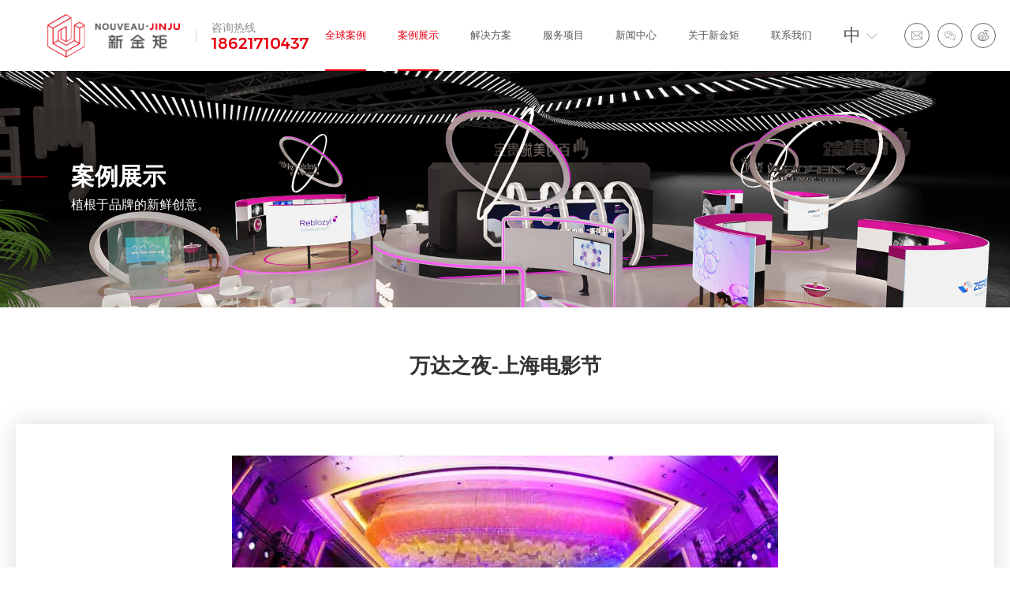

--- FILE ---
content_type: text/html; charset=utf-8
request_url: https://www.jinjv.com/anli/102.html
body_size: 7047
content:
<!DOCTYPE html>
<html lang="zh-CN">

<head>
    <meta charset="UTF-8">
    <meta http-equiv="X-UA-Compatible" content="IE=edge">
    <meta name="viewport" content="width=device-width, initial-scale=1, minimum-scale=1, maximum-scale=1">
    <meta name="renderer" content="webkit">
    <meta http-equiv="Cache-Control" content="no-siteapp">
    <link rel="shortcut icon" type="image/x-icon" href="/favicon.ico">
  
    <title>万达之夜-上海电影节_新金矩</title>
  <meta name="description" content="" />
  <meta name="keywords" content="万达,之夜,上海,电影节" />
    <meta name='robots' content='max-image-preview:large'>

    <link href="/template/pc/skin/css/autoptimize_933fb1d2120a63c4a85e3be9b3389776.css" rel="stylesheet" media="screen" type="text/css" />
<script language="javascript" type="text/javascript" src="/template/pc/skin/js/jquery.min.js"></script>
<script language="javascript" type="text/javascript" src="/template/pc/skin/js/jquery-migrate.min.js"></script>

 

</head>

<body class="tq_cases-template-default single single-tq_cases postid-1197">
    <div id="wraper">
       
    <!-- <script>
(function (para) {
    var p = para.sdk_url, n = 'huoYan', w = window, d = document,
        s = 'script', x = null, y = null;
    if (typeof (w['huoyanDataAnalytic']) !== 'undefined') { return false; }
    w['huoyanDataAnalytic'] = n;
    w[n] = w[n] || function (a) {
        return function () { (w[n]._q = w[n]._q || []).push([a, arguments]); }
    };
    w[n]['quick'] = w[n].call(null, 'quick');
    w[n]['search'] = w[n].call(null, 'search');
    x = d.createElement(s), y = d.getElementsByTagName(s)[0]; x.async = 1;
    x.src = p; w[n].para = para; y.parentNode.insertBefore(x, y);
})({
    sdk_url: 'https://identify.tankeai.com/assets/js/identify.js',
    server_url: 'https://identify.tankeai.com'
});
var g_huoyan_opt = {
    site_id: 2157,
    user_company: 2211
};
huoYan.quick('autoTrack', g_huoyan_opt);
</script>
<script>(function() {var _53code = document.createElement("script");_53code.src = "https://tb.53kf.com/code/code/e066d83713e6d6dbff64e2f03b8eff473/1";var s = document.getElementsByTagName("script")[0]; s.parentNode.insertBefore(_53code, s);})();</script>  -->


<!-- 百度统计 -->





<script>
var _hmt = _hmt || [];
(function() {
  var hm = document.createElement("script");
  hm.src = "https://hm.baidu.com/hm.js?712e7e3721eca80e6f6ba85d2f802da3";
  var s = document.getElementsByTagName("script")[0]; 
  s.parentNode.insertBefore(hm, s);
})();
</script>



<!-- 百度统计 结束-->


<header class="header"> <a href="/" class="header__logo"> <img src="/uploads/allimg/20230513/1-230513103102O6.png" alt="上海展台搭建设计-展览会布置-展位展厅装修公司-新金矩">
</a>
<div class="header__phone"> <em>咨询热线</em> <a href="tel:18621710437">18621710437</a></div>
<div class="header__nav">
  <ul>
          <li id="menu-item-627"
      class="menu-item menu-item-type-post_type menu-item-object-page menu-item-has-children menu-item-627"><a
        href="/cases/"><span>全球案例<i></i></span></a>
    </li>
        <li id="menu-item-627"
      class="menu-item menu-item-type-post_type menu-item-object-page menu-item-has-children menu-item-627"><a
        href="/anli/"><span>案例展示<i></i></span></a>
      <div class="sub">
        <ul class="sub-menu">
                      <li id="menu-item-1000727" class="menu-item menu-item-type- menu-item-object- menu-item-1000727"><a
              href="/shanghaijinbohui/"><span>上海进博会<i></i></span></a></li>
                        <li id="menu-item-1000727" class="menu-item menu-item-type- menu-item-object- menu-item-1000727"><a
              href="/gongzhuangzhanting/"><span>工装展厅<i></i></span></a></li>
                        <li id="menu-item-1000727" class="menu-item menu-item-type- menu-item-object- menu-item-1000727"><a
              href="/huiyihuodong/"><span>会议活动<i></i></span></a></li>
                        <li id="menu-item-1000727" class="menu-item menu-item-type- menu-item-object- menu-item-1000727"><a
              href="/shijuesheji/"><span>视觉设计<i></i></span></a></li>
                        <li id="menu-item-1000727" class="menu-item menu-item-type- menu-item-object- menu-item-1000727"><a
              href="/shangchangmeichen/"><span>商场美陈<i></i></span></a></li>
                        <li id="menu-item-1000727" class="menu-item menu-item-type- menu-item-object- menu-item-1000727"><a
              href="/wai/"><span>国外展台展厅<i></i></span></a></li>
                      </ul>
      </div>
    </li>
        <li id="menu-item-633"
      class="navauto_jjfa menu-item menu-item-type-post_type menu-item-object-page menu-item-has-children menu-item-633">
      <a href="/fangan/"><span>解决方案<i></i></span></a>
      <div class="sub">
        <ul class="sub-menu">
                      <li id="menu-item-859"
            class="menu-item menu-item-type-post_type menu-item-object-tq_solution menu-item-859"><a
              href="/fangan/114.html"><span>展览活动全链创意和实施<i></i></span></a></li>
                        <li id="menu-item-859"
            class="menu-item menu-item-type-post_type menu-item-object-tq_solution menu-item-859"><a
              href="/fangan/113.html"><span>企业展厅<i></i></span></a></li>
                        <li id="menu-item-859"
            class="menu-item menu-item-type-post_type menu-item-object-tq_solution menu-item-859"><a
              href="/fangan/112.html"><span>活动会议<i></i></span></a></li>
                        <li id="menu-item-859"
            class="menu-item menu-item-type-post_type menu-item-object-tq_solution menu-item-859"><a
              href="/fangan/111.html"><span>视觉设计<i></i></span></a></li>
                        <li id="menu-item-859"
            class="menu-item menu-item-type-post_type menu-item-object-tq_solution menu-item-859"><a
              href="/fangan/110.html"><span>校园文化建设<i></i></span></a></li>
                      </ul>
      </div>
    </li>
        <li id="menu-item-632"
      class="menu-item menu-item-type-taxonomy menu-item-object-category menu-item-has-children menu-item-634"><a
        href="/fuwu/"><span>服务项目<i></i></span></a>
    </li>
        <li id=""
      class="menu-item menu-item-type-taxonomy menu-item-object-category menu-item-has-children menu-item-634"><a
        href="/xinwen/"><span>新闻中心<i></i></span></a>
      <div class="sub">
        <ul class="sub-menu">
                      <li id="menu-item-635"
            class="menu-item menu-item-type-taxonomy menu-item-object-category menu-item-635"><a
              href="/dongtai/"><span>公司动态<i></i></span></a></li>
                        <li id="menu-item-635"
            class="menu-item menu-item-type-taxonomy menu-item-object-category menu-item-635"><a
              href="/xingyedongtai/"><span>行业动态<i></i></span></a></li>
                        <li id="menu-item-635"
            class="menu-item menu-item-type-taxonomy menu-item-object-category menu-item-635"><a
              href="/zhanlan/"><span>展览知识<i></i></span></a></li>
                      </ul>
      </div>
    </li>
        <li id=""
      class="menu-item menu-item-type-taxonomy menu-item-object-category menu-item-has-children menu-item-634"><a
        href="/guanyu/"><span>关于新金矩<i></i></span></a>
      <div class="sub">
        <ul class="sub-menu">
                      <li id="menu-item-635"
            class="menu-item menu-item-type-taxonomy menu-item-object-category menu-item-635"><a
              href="/gongsijianjie/#about"><span>公司简介<i></i></span></a></li>
                        <li id="menu-item-635"
            class="menu-item menu-item-type-taxonomy menu-item-object-category menu-item-635"><a
              href="/xinjinjujiazhiguan/#value"><span>新金矩价值观<i></i></span></a></li>
                        <li id="menu-item-635"
            class="menu-item menu-item-type-taxonomy menu-item-object-category menu-item-635"><a
              href="/xinjinjushouze/#rules"><span>新金矩守则<i></i></span></a></li>
                        <li id="menu-item-635"
            class="menu-item menu-item-type-taxonomy menu-item-object-category menu-item-635"><a
              href="/zizhizhengshu/#honors"><span>资质证书<i></i></span></a></li>
                        <li id="menu-item-635"
            class="menu-item menu-item-type-taxonomy menu-item-object-category menu-item-635"><a
              href="/womendeyoushi/#advantage"><span>我们的优势<i></i></span></a></li>
                        <li id="menu-item-635"
            class="menu-item menu-item-type-taxonomy menu-item-object-category menu-item-635"><a
              href="/pinpaikehu/#partners"><span>品牌客户<i></i></span></a></li>
                        <li id="menu-item-635"
            class="menu-item menu-item-type-taxonomy menu-item-object-category menu-item-635"><a
              href="/rencaizhaopin/#jobs"><span>人才招聘<i></i></span></a></li>
                      </ul>
      </div>
    </li>
        <li id=""
      class="menu-item menu-item-type-taxonomy menu-item-object-category menu-item-has-children menu-item-634"><a
        href="/lianxi/"><span>联系我们<i></i></span></a>
      <div class="sub">
        <ul class="sub-menu">
                      <li id="menu-item-635"
            class="menu-item menu-item-type-taxonomy menu-item-object-category menu-item-635"><a
              href="/lianxifangshi783/#contactus"><span>联系方式<i></i></span></a></li>
                        <li id="menu-item-635"
            class="menu-item menu-item-type-taxonomy menu-item-object-category menu-item-635"><a
              href="/zaixianliuyan884/#message"><span>在线留言<i></i></span></a></li>
                      </ul>
      </div>
    </li>
     
    
        <li id="menu-item-633"
      class="navauto_jjfa menu-item menu-item-type-post_type menu-item-object-page menu-item-has-children menu-item-633">
      <a href="/"><span style="font-size:22px;">中<svg role="img" style="width: 12px; height: 12px; color: #7f7f7f;margin-left:8px;">
    <use xlink:href="/template/pc/skin/picture/svg-symbols.svg#arrow-lang">
    </use>
  </svg></span></a>
      <div class="sub">
        <ul class="sub-menu">
           
          <li id="menu-item-859"
            class="menu-item menu-item-type-post_type menu-item-object-tq_solution menu-item-859"><a
              href="https://e.jinjv.com"><span style="font-size:22px;">俄<i></i></span></a></li>
                <li id="menu-item-859"
            class="menu-item menu-item-type-post_type menu-item-object-tq_solution menu-item-859"><a
              href="https://en.jinjv.com/"><span style="font-size:22px;">英<i></i></span></a></li>
              
        </ul>
      </div>
    </li>
 
  </ul>
</div> <button style="margin-right:15px;" class="header__menu isclose"><em></em></button> 
<div class="header__icons">
  <ul>
    <li> <a href="https://exmail.qq.com/login" target="_blank" rel="noopener noreferrer"> <svg role="img">
          <use xlink:href="/template/pc/skin/picture/svg-symbols.svg#email">
          </use>
        </svg> </a></li>
    <li class="m"> <a href="####"> <svg role="img">
          <use xlink:href="/template/pc/skin/picture/svg-symbols.svg#wechat">
          </use>
        </svg>
        <div class="box"> <img src="/uploads/allimg/20230512/1-230512101U6122.jpg" alt="微信扫一扫 关注我们"> <span>微信扫一扫 关注我们</span>
        </div>
      </a></li>
    <li> <a href="https://weibo.com/jinjv?topnav=1&wvr=6&topsug=1&is_all=1" target="_blank"
        rel="noopener noreferrer"> <svg role="img">
          <use xlink:href="/template/pc/skin/picture/svg-symbols.svg#weibo">
          </use>
        </svg> </a></li>
  </ul>
</div>
</header>
<div class="header__slide">
<div class="w">
  <div class="inner">
    <div class="header__slide-nav"></div>
    <div class="header__slide-contact">
      <ul>
        <li>
          <div class="item">
            <div class="title"> <b>上海总部</b> <span>shang hai</span></div>
            <ul>
              <li> <svg role="img">
                  <use
                    xlink:href="/template/pc/skin/picture/svg-symbols.svg#phone">
                  </use>
                </svg> 18621710437</li>
              <li> <svg role="img">
                  <use
                    xlink:href="/template/pc/skin/picture/svg-symbols.svg#address">
                  </use>
                </svg> 上海市浦东新区锦绣东路2777弄12号楼205室</li>
            </ul>
          </div>
        </li>
        <li>
          <div class="item">
            <div class="title"> <b>广州</b> <span>guang zhou</span></div>
            <ul>
              <li> <svg role="img">
                  <use
                    xlink:href="/template/pc/skin/picture/svg-symbols.svg#phone">
                  </use>
                </svg> 18621710437</li>
              <li> <svg role="img">
                  <use
                    xlink:href="/template/pc/skin/picture/svg-symbols.svg#address">
                  </use>
                </svg> 广州市海珠区敦和路广绣大厦A11栋405</li>
            </ul>
          </div>
        </li>
        <li>
          <div class="item">
            <div class="title"> <b>重庆</b> <span>chong qing</span></div>
            <ul>
              <li> <svg role="img">
                  <use
                    xlink:href="/template/pc/skin/picture/svg-symbols.svg#phone">
                  </use>
                </svg> 18621710437</li>
              <li> <svg role="img">
                  <use
                    xlink:href="/template/pc/skin/picture/svg-symbols.svg#address">
                  </use>
                </svg> 重庆市渝北区龙溪街道金山路18号中渝都会首站4栋11-9</li>
            </ul>
          </div>
        </li>
      </ul>
    </div>
  </div>
</div>
</div>
    <div class="mt n_banner">
	<div class="txt">
	  <div class="w"> <b class="title">案例展示</b>
		<div class="des">植根于品牌的新鲜创意。</div>
	  </div>
	</div>
	<picture>
	  <source media="(max-width: 968px)"
		srcset="/uploads/allimg/20230512/1-230512102521453.jpg"> <img
		src="/uploads/allimg/20230512/1-230512102521453.jpg" alt="">
	</picture>
  </div>

        <div class="w_small case_content">
            <h1 class="case_content_title"> <b>万达之夜-上海电影节</b></h1>
            <div class="clearfix case_content_txt">
                <div class="txt">
                    <p style="text-align:center"><img src="/uploads/allimg/20230525/1-230525141F1460.jpg" title="万达之夜-上海电影节" alt="万达之夜-上海电影节" width="692" height="461" border="0" vspace="0" style="width: 692px; height: 461px;"/></p>                </div>
                <div class="updown">
                    <div class="inner">
                        <div class="previous">                             上一篇 :  <a href="/anli/101.html">贝壳欧展厅</a>
                        </div>
                        <div class="next">                             下一篇 :  <a href="/anli/260.html">新金矩展厅设计案例•济南光伏展•正泰安能</a>
                        </div> <a
                            href="javascript:history.go(-1);" class="clearfix btn_back">返回列表<span><i></i></span></a>
                    </div>
                </div>
            </div>
            <div class="case_content_related">
                <h3 class="title">相关案例</h3>
                <div class="case_content_relatedslide">
                    <div class="swiper-container">
                        <div class="swiper-wrapper">
                                                        <div class="swiper-slide"> <a href="/anli/275.html">
                                    <div class="img"> <span
                                            style="background-image:url('/uploads/allimg/20230607/1-23060GK639A3.jpg');"></span>
                                    </div>
                                    <div class="txt">新金矩展厅设计案例•广州FIC展•益海嘉里</div>
                                </a></div>
                                                            <div class="swiper-slide"> <a href="/anli/260.html">
                                    <div class="img"> <span
                                            style="background-image:url('/uploads/allimg/20230605/1-230605164ZBY.jpg');"></span>
                                    </div>
                                    <div class="txt">新金矩展厅设计案例•济南光伏展•正泰安能</div>
                                </a></div>
                                                            <div class="swiper-slide"> <a href="/anli/269.html">
                                    <div class="img"> <span
                                            style="background-image:url('/uploads/allimg/20230606/1-2306061IQJ32.jpg');"></span>
                                    </div>
                                    <div class="txt">新金矩展厅设计案例•集装箱展•威仕伯</div>
                                </a></div>
                                                            <div class="swiper-slide"> <a href="/anli/102.html">
                                    <div class="img"> <span
                                            style="background-image:url('/uploads/allimg/20230525/1-230525141F1460.jpg');"></span>
                                    </div>
                                    <div class="txt">万达之夜-上海电影节</div>
                                </a></div>
                                                            <div class="swiper-slide"> <a href="/anli/101.html">
                                    <div class="img"> <span
                                            style="background-image:url('/uploads/allimg/20230525/1-230525141933J9.jpg');"></span>
                                    </div>
                                    <div class="txt">贝壳欧展厅</div>
                                </a></div>
                                                            <div class="swiper-slide"> <a href="/anli/100.html">
                                    <div class="img"> <span
                                            style="background-image:url('/uploads/allimg/20230525/1-23052514213b49.jpg');"></span>
                                    </div>
                                    <div class="txt">上海科技馆-塑料纪</div>
                                </a></div>
                                                    
                        </div>
                    </div>
                    <div class="info">
                        <div class="arrow case_content_relatedslide_prev"><svg role="img">
                                <use
                                    xlink:href="/template/pc/skin/picture/svg-symbols.svg#prev">
                                </use>
                            </svg></div>
                        <div class="case_content_relatedslide_page"></div>
                        <div class="arrow case_content_relatedslide_next"><svg role="img">
                                <use
                                    xlink:href="/template/pc/skin/picture/svg-symbols.svg#next">
                                </use>
                            </svg></div>
                    </div>
                </div>
            </div>
        </div>
        <div class="box_message lozad"
        data-background-image="/template/pc/skin/image/2020092612485469.jpg">
        <h3 class="title">全球展会设计搭建、展厅装修一站式服务</h3>
        <div class="des"> 全球展览设计搭建服务热线： <a href="tel:18621710437">18621710437</a></div> <a
          href=""
          class="btn_consult" target="_blank" rel="noopener noreferrer">在线咨询</a>
      </div>
      <style>
	.pagenation{list-style: none;}
	.pagenation a{float: left;}
</style>

<footer class="footer">
	<div class="w">
	  <div class="footer_top">
		<div class="footer_topleft">
		  <div class="t"> 与梦想同行<br>竭力成就品牌</div>
		  <div class="list">
			<div class="list_nav">
			  <div class="list_t">栏目导航</div>
			  <div class="list_nav_col"></div>
			</div>
			<div class="list_contact">
			  <div class="list_t">上海总部</div>
			  <div class="list_contact_col"> 电话：  18621710437<br> 地址： 上海市浦东新区锦绣东路2777弄12号楼205室</div>
			</div>
		  </div>
		</div>
		<div class="footer_topright">
		  <div class="t">与我们取得联系</div>
		  <div class="form">
			<div role="form" class="wpcf7" id="wpcf7-f5-p1197-o1" lang="zh-CN" dir="ltr">
			  <div class="screen-reader-response">
				<p role="status" aria-live="polite" aria-atomic="true"></p>
				<ul></ul>
			  </div>
			  			  <form method="POST"  action="/index.php?m=home&c=Lists&a=gbook_submit&lang=cn" class="wpcf7-form init">
	
				<div class="webform">
				  <ul>
					<li class="item"> <span class="wpcf7-form-control-wrap" data-name="your-name">
						<input type='text' id='attr_5' name='attr_5' class="wpcf7-form-control wpcf7-text"
						aria-invalid="false" placeholder="您的称呼">
					</span></li>
					<li class="item"> <span class="wpcf7-form-control-wrap" data-name="your-email"><input type="email"
						id='attr_7' name='attr_7' size="40"
						  class="wpcf7-form-control wpcf7-text wpcf7-email wpcf7-validates-as-email"
						  aria-invalid="false" placeholder="您的邮箱"></span></li>
					<li class="item"> <span class="wpcf7-form-control-wrap" data-name="your-phone"><input type="tel"
						id='attr_6' name='attr_6' size="40"
						  class="wpcf7-form-control wpcf7-text wpcf7-tel wpcf7-validates-as-required wpcf7-validates-as-tel"
						  aria-required="true" aria-invalid="false" placeholder="您的电话*"></span></li>
					<li class="item"> <span class="wpcf7-form-control-wrap" data-name="your-message"><textarea
						id='attr_8' name='attr_8' cols="40" rows="10" class="wpcf7-form-control wpcf7-textarea"
						  aria-invalid="false" placeholder="详情内容"></textarea></span></li>
					<li class="item item_submit">
					  <div class="captcha">
      <!-- 验证码开始 -->
                    <div>
                <input type="text" name="vertify" autocomplete="off" placeholder="图片验证码"/>
                <img  src="/api/Ajax/vertify/type/guestbook/token/__token__a35dc680361b7acc2663fbb90b1a29c6/r/5650.html" id="verify_a35dc680361b7acc2663fbb90b1a29c6" onclick="ey_fleshVerify_1768801470('verify_a35dc680361b7acc2663fbb90b1a29c6');"  title="看不清？点击更换验证码" style="margin-left: 2px;width: 80px;height: 35px;" />
                看不清？<a href="javascript:void(0);" id="a_vertify"  src="/api/Ajax/vertify/type/guestbook/token/__token__a35dc680361b7acc2663fbb90b1a29c6/r/5650.html" id="verify_a35dc680361b7acc2663fbb90b1a29c6" onclick="ey_fleshVerify_1768801470('verify_a35dc680361b7acc2663fbb90b1a29c6');" >点击更换</a>
            </div>
                <!-- 验证码结束 -->

					  </div>
					  <div class="submit"> <input type="submit" value="提交"
						  class="wpcf7-form-control has-spinner wpcf7-submit"></div>
					</li>
				  </ul>
				</div>
	
				<div class="wpcf7-response-output" aria-hidden="true"></div>
				<input type="hidden" name="gourl" id="gourl_a35dc680361b7acc2663fbb90b1a29c6" value="https%3A%2F%2Fwww.jinjv.com%2Fanli%2F102.html" /><input type="hidden" name="typeid" value="33" /><input type="hidden" name="__token__a35dc680361b7acc2663fbb90b1a29c6" id="a35dc680361b7acc2663fbb90b1a29c6" value="" /><input type="hidden" name="form_type" value="0" /><script type="text/javascript">
    function submita35dc680361b7acc2663fbb90b1a29c6(elements)
    {
        if (document.getElementById('gourl_a35dc680361b7acc2663fbb90b1a29c6')) {
            document.getElementById('gourl_a35dc680361b7acc2663fbb90b1a29c6').value = encodeURIComponent(window.location.href);
        }
            var x = elements;
    for (var i=0;i<x.length;i++) {
        
                            if(x[i].name == 'attr_5' && x[i].value.length == 0){
                                alert('称呼不能为空！');
                                return false;
                            }
                        
                            if(x[i].name == 'attr_6' && x[i].value.length == 0){
                                alert('电话不能为空！');
                                return false;
                            }
                        
                            if(x[i].name == 'attr_7' && x[i].value.length == 0){
                                alert('邮箱不能为空！');
                                return false;
                            }
                        
    }
        
        elements.submit();
    }

    function ey_fleshVerify_1768801470(id)
    {
        var token = id.replace(/verify_/g, '__token__');
        var src = "/index.php?m=api&c=Ajax&a=vertify&type=guestbook&lang=cn&token="+token;
        src += "&r="+ Math.floor(Math.random()*100);
        document.getElementById(id).src = src;
    }

    function fed27381d7ea9bc3646243ab6b91c29da()
    {
        var ajax = new XMLHttpRequest();
        ajax.open("post", "/index.php?m=api&c=Ajax&a=get_token", true);
        ajax.setRequestHeader("X-Requested-With","XMLHttpRequest");
        ajax.setRequestHeader("Content-type","application/x-www-form-urlencoded");
        ajax.send("name=__token__a35dc680361b7acc2663fbb90b1a29c6");
        ajax.onreadystatechange = function () {
            if (ajax.readyState==4 && ajax.status==200) {
                document.getElementById("a35dc680361b7acc2663fbb90b1a29c6").value = ajax.responseText;
                document.getElementById("gourl_a35dc680361b7acc2663fbb90b1a29c6").value = encodeURIComponent(window.location.href);
          　}
        } 
    }
    fed27381d7ea9bc3646243ab6b91c29da();
    function getNext1598839807(id,name,level) {
        var input = document.getElementById('attr_'+name);
        var first = document.getElementById('first_id_'+name);
        var second = document.getElementById('second_id_'+name);
        var third = document.getElementById('third_id_'+name);
        var findex ='', fvalue = '',sindex = '',svalue = '',tindex = '',tvalue = '',value='';

        if (level == 1){
            if (second) {
                second.style.display = 'none';
                second.innerHTML  = ''; 
            }
            if (third) {
                third.style.display = 'none';
                third.innerHTML  = '';
            }
            findex = first.selectedIndex;
            fvalue = first.options[findex].value;
            input.value = fvalue;
            value = fvalue;
        } else if (level == 2){
            if (third) {
                third.style.display = 'none';
                third.innerHTML  = '';
            }
            findex = first.selectedIndex;
            fvalue = first.options[findex].value;
            sindex = second.selectedIndex;
            svalue = second.options[sindex].value;
            if (svalue) {
                input.value = fvalue+','+svalue;
                value = svalue;
            }else{
                input.value = fvalue;
            }
        } else if (level == 3){
            findex = first.selectedIndex;
            fvalue = first.options[findex].value;
            sindex = second.selectedIndex;
            svalue = second.options[sindex].value;
            tindex = third.selectedIndex;
            tvalue = third.options[tindex].value;
            if (tvalue) {
                input.value = fvalue+','+svalue+','+tvalue;
                value = tvalue;
            }else{
                input.value = fvalue+','+svalue;
            }
        } 
        if (value) {
            if(document.getElementById(id))
            {
                document.getElementById(id).options.add(new Option('请选择','')); 
                var ajax = new XMLHttpRequest();
                ajax.open("post", "/index.php?m=api&c=Ajax&a=get_region", true);
                ajax.setRequestHeader("X-Requested-With","XMLHttpRequest");
                ajax.setRequestHeader("Content-type","application/x-www-form-urlencoded");
                ajax.send("pid="+value);
                ajax.onreadystatechange = function () {
                    if (ajax.readyState==4 && ajax.status==200) {
                        var data = JSON.parse(ajax.responseText).data;
                        if (data) {
                            data.forEach(function(item) {
                                document.getElementById(id).options.add(new Option(item.name,item.id)); 
                                document.getElementById(id).style.display = "block";
                            });
                        }
                  　}
                }
            }
        }
    }
</script> 
			</form>
						</div>
		  </div>
          
		    <div class="info">
			<div class="info_phone"> <em>7×24在线客服</em> <a href="tel:18621710437">18621710437</a></div>
			<div class="info_qr"> <img src="/uploads/allimg/20230512/1-230512101U6122.jpg" alt="微信扫一扫 关注我们">
			  <span>扫一扫，加企业微信<br>随时沟通</span></div>
		  </div>
		</div>
	  </div>
	  <div class="footer_copyright">
	
		<p>Copyright &copy; 2023 JINJV Exhibition. All Rights Reserved.　<br><a href="https://beian.miit.gov.cn/" rel="nofollow" target="_blank">沪ICP备2020037116号-3</a></p>   	
		


	
 </div>
</div>
</footer>
<div class="body-overlay"></div>

<style type="text/css" media="all">
  @media screen and (min-width: 800px){
       .sidebar{display:none;}
      }
    
</style>
  <div class="sidebar">
	<ul>
	  <li class="sidebar_phone">
		<div class="col">
		  <div class="item">
			<div class="icon"> <svg role="img">
				<use
				  xlink:href="/template/pc/skin/picture/svg-symbols.svg#sidephone">
				</use>
			  </svg></div> <span>免费热线</span>
		  </div> <a href="tel:18621710437">18621710437</a>
		</div>
	  </li>
	  <li class="sidebar_phone_mobile"> <a href="tel:18621710437" class="item">
		  <div class="icon"> <svg role="img">
			  <use
				xlink:href="/template/pc/skin/picture/svg-symbols.svg#sidephone">
			  </use>
			</svg></div> <span>免费热线</span>
		</a></li>
	  <li> <a class="item"
		  href=""
		  target="_blank" rel="noopener noreferrer">
		  <div class="icon"> <svg role="img">
			  <use
				xlink:href="/template/pc/skin/picture/svg-symbols.svg#sideconsult">
			  </use>
			</svg></div> <span>在线咨询</span>
		</a></li>
	  <li> <a class="item" href="/lianxi/#message">
		  <div class="icon"> <svg role="img">
			  <use
				xlink:href="/template/pc/skin/picture/svg-symbols.svg#sidemessage">
			  </use>
			</svg></div> <span>在线留言</span>
		</a></li>
	  <li class="sidebar_qr">
		<div class="item_qr"> <img src="/uploads/allimg/20230512/1-230512101U6122.jpg" alt="微信扫一扫 关注我们">
		  <span>加企业微信<br>随时沟通</span></div>
	  </li>
	  <li class="sidebar_qr_mobile"> <a class="item" href="####">
		  <div class="icon"> <svg role="img">
			  <use xlink:href="/template/pc/skin/picture/svg-symbols.svg#wechat">
			  </use>
			</svg></div> <span>企业微信</span>
		  <div class="item_qr_mobilebox"> <img src="/uploads/allimg/20230512/1-230512101U6122.jpg" alt="微信扫一扫 关注我们">
			<span>加企业微信<br>随时沟通</span></div>
		</a></li>
	</ul>
  </div> 

  
    </div>
    <script language="javascript" type="text/javascript" src="/template/pc/skin/js/regenerator-runtime.min.js"></script>
<script language="javascript" type="text/javascript" src="/template/pc/skin/js/wp-polyfill.min.js"></script>
<script language="javascript" type="text/javascript" src="/template/pc/skin/js/autoptimize_a336327c1b0b8894f473390c8f4b433e.js"></script>
  
</body>

</html>


--- FILE ---
content_type: image/svg+xml
request_url: https://www.jinjv.com/template/pc/skin/picture/svg-symbols.svg
body_size: 13496
content:
<svg xmlns="http://www.w3.org/2000/svg">
<symbol id="address" viewBox="0 0 300 300"> <g> <g> <path d="M140.2,0.4c16.6-1.3,33.6,0.7,49.3,6.2c23.6,8.1,44.6,23.7,59,44.1c11.7,16.4,19,36,20.9,56.1c0.6,6.7,0.8,13.5-0.2,20.2
			c-1.8,12.7-6.4,24.7-11.8,36.2c-9.3,19.5-21.2,37.7-33.9,55.2c-6.4,8.8-13.1,17.4-19.8,25.9c-3.6,4.4-7.2,9-11,13.2
			c-11.6,13-23.1,26-34.7,39c-3.4,3.9-9.7,4.5-14,1.7c-1.6-1-2.8-2.5-4.1-3.8c-17.7-18.7-34.5-38.3-50.4-58.6
			C73.9,215.6,59,194.5,47,171.8c-4-7.6-7.6-15.4-10.6-23.4c-4-10.9-6.9-22.4-6.3-34.1c0.7-26.5,11-52.5,28.3-72.5
			C74.5,23,96.7,9.4,120.9,3.5C127.2,2,133.7,0.9,140.2,0.4z M147,64.4c-16.4,0.7-32.2,9.3-41.7,22.7c-6.5,9-10,20.2-9.9,31.3
			c0.1,12.5,4.8,24.9,13.1,34.2c7.4,8.5,17.5,14.6,28.4,17.2c12.3,3,25.6,1.6,36.9-3.9c11.1-5.3,20.3-14.4,25.6-25.5
			c5.6-11.7,6.6-25.4,2.9-37.8c-3.3-11.2-10.5-21.2-19.9-28C172.3,67.3,159.5,63.6,147,64.4z"/> </g> </g> </symbol>
<symbol id="advantage01" viewBox="0 0 300 300"> <g> <g> <path d="M66.8,84c23-4,46.4-5.9,69.7-6.3c25.3-0.4,50.6,0,75.6,3.7c29.3,3.7,58.2,10.3,86.2,19.4c-13,4.9-26.2,9.5-39.6,13
			c-13.9,3.1-27.8,6-41.7,9.1c-3,1.1-5.9-0.9-8.7-1.7c-13.4-5-27.6-7.8-41.8-9.4c-30.3-2.2-61.1,0.1-90.5,8.2
			c-3.5,1.3-7-0.1-10.4-0.8c-16.3-3.4-32.6-7.3-48.1-13.6c-5.8-2-11.4-4.7-17.4-6.4C22.2,93.2,44.3,87.5,66.8,84z M17.4,100.2
			c5.4,1.1,10.3,3.7,15.6,5.2c9.9,2.8,19.8,5.9,29.9,7.7c4.4,0.6,8.9,2.9,13.3,1.3c27.1-7.5,55.4-9.7,83.4-8.6
			c18.8,1.2,37.4,5.4,55,11.9c3.3,0,6.5-1.4,9.7-1.9c14.5-3.4,29.2-6,43.5-10.2c4.8-1.4,9.5-3.4,14.5-4.3c-4.1-0.4-8-1.7-11.9-2.7
			c-15.3-4.1-30.9-7.4-46.6-9.8C195.7,84,167,82.8,138.5,83C97.6,83.8,56.9,89.6,17.4,100.2z"/> </g> <g> <path d="M0,107.7c13.3,6.2,27.4,10.3,41.5,14c22.7,5.9,45.8,10,69.2,11.9c7.6,1,15.3,1.2,23,1.4c50.6,2.3,101.6-4.6,149.6-20.8
			c5.6-2,11.4-3.5,16.8-6.2c-12.4,32.2-24,64.8-36,97.2c-10.3,2.5-20.3,5.7-30.7,7.6c-18.2,4.1-36.6,7.1-55,9.6
			c0.3-16.1-0.1-32.2,0.2-48.4c-19.1,0.3-38.1,0.1-57.2,0.1c0,16.1,0,32.2,0,48.3c-20.2-2.9-40.4-5.5-60.4-9.6
			c-11.3-2-22.3-5-33.4-7.5C18.3,172.7,9.3,140.2,0,107.7z M8.3,117.2c8,27.8,15.6,55.8,23.4,83.6c14.1,2.9,28.2,6.2,42.4,8.9
			c13.9,2.3,27.8,4.3,41.7,6.4c-0.1-15.9,0-31.7-0.1-47.6c22.7,0,45.5,0.1,68.2,0c-0.1,15.8,0,31.7-0.1,47.5
			c25.6-3.5,50.9-8.7,75.8-15.3c9.6-26.4,19.5-52.8,29.3-79.2c0.5-1.4,1.2-2.8,1.9-4.2c-24.8,8.8-50.4,15.2-76.4,18.9
			c-45.1,7.3-91.2,5.5-136.3-1.1C54.3,130.9,30.8,125.8,8.3,117.2z"/> </g> <g> <path d="M30,137.2c11.7,2,23.4,4.3,35.2,6.2c-0.1,8.1-0.2,16.1,0,24.2c-9.5-1.2-19.1-2.2-28.7-3.2C34.4,155.3,32.2,146.3,30,137.2
			z M37.4,144.1c1.4,5,2.4,10.2,3.7,15.2c6.2,0.6,12.3,1.2,18.5,1.9c0-4.5,0-8.9,0-13.3C52.2,146.8,44.8,145.4,37.4,144.1z"/> </g> <g> <path d="M227.8,143.2c11.3-1.9,22.5-4,33.8-5.9c-2.2,8.9-4.3,17.8-6.5,26.8c-9.1,0.8-18.2,1.6-27.4,2.4
			C227.7,158.7,227.6,150.9,227.8,143.2z M233.2,147.7c0,4.3,0,8.5-0.1,12.8c5.8-0.7,11.6-1,17.4-1.8c1.7-4.7,2.2-9.8,3.7-14.6
			C247.2,145.5,240.2,146.7,233.2,147.7z"/> </g> <g> <path d="M73.2,146.8c8.2,1.2,16.4,2.1,24.5,3.2c-0.1,8.2-0.1,16.3,0,24.5c-8.2-1.2-16.4-2.2-24.5-3.4
			C73.2,163,73.2,154.9,73.2,146.8z M78.7,153.1c0.1,4.4,0.1,8.8,0,13.3c4.5,0.4,9,1,13.5,1.7c0-4.4-0.1-8.8,0.1-13.3
			C87.7,154.1,83.2,153.6,78.7,153.1z"/> </g> <g> <path d="M196.8,149.7c7.9-1,15.7-2.1,23.6-3.1c-0.1,7.9-0.1,15.7,0,23.6c-7.9,0.8-15.8,2-23.6,3.1
			C196.8,165.4,196.7,157.5,196.8,149.7z M202.3,154.5c0,4.2,0,8.4,0,12.6c4.2-0.6,8.3-1.2,12.5-1.7c0-4.2-0.1-8.4,0-12.6
			C210.6,153.5,206.5,154,202.3,154.5z"/> </g> <g> <path d="M227.7,174c8.9-1.2,17.8-2,26.6-3.2c-1.7,7.9-3.8,15.7-5.3,23.6c-7,2.5-14.2,4.4-21.3,6.7C227.7,192,227.7,183,227.7,174z
			 M233.2,178.8c0,4.9,0.1,9.8,0,14.7c3.6-1.1,7.3-2.2,10.9-3.2c1-4.4,1.9-8.8,3.3-13C242.6,177.9,237.9,178.2,233.2,178.8z"/> </g> <g> <path d="M37.1,172c9.2,1.2,18.5,2.2,27.8,3.2c0,9.3,0,18.5,0.3,27.8c-7.2-2.6-14.5-4.5-21.7-6.9C41.4,187.9,39.4,179.9,37.1,172z
			 M44.7,178.4c0.9,4.4,2.2,8.8,3.2,13.2c3.9,1.3,7.8,2.4,11.6,3.8c-0.1-5.1-0.2-10.2-0.3-15.3C54.4,179.7,49.6,179,44.7,178.4z"/> </g> <g> <path d="M197.2,179.9c7.9-1.1,15.8-2,23.6-3.2c-0.2,8,0,15.9-0.1,23.9c-7.9,0.9-15.7,2-23.5,3.1
			C197.2,195.7,197.2,187.8,197.2,179.9z M202.7,185c0,4.2,0,8.3,0,12.5c4.1-0.7,8.3-1.2,12.4-2c0-4.1,0-8.2,0-12.3
			C211.1,183.9,206.9,184.5,202.7,185z"/> </g> <g> <path d="M72.7,178.2c8.1,1.2,16.3,2.2,24.5,3.4c0,8.1,0,16.1,0,24.2c-8.2-0.9-16.3-2.1-24.5-3C72.8,194.6,72.8,186.4,72.7,178.2z
			 M78.2,184.4c0.2,4.5,0.1,9.1,0.1,13.6c4.5,0.4,9,1,13.4,1.7c0-4.4,0-8.8,0-13.2C87.2,185.6,82.7,185.3,78.2,184.4z"/> </g> </g> </symbol>
<symbol id="advantage02" viewBox="0 0 300 300"> <g> <g> <path d="M136.1,52.7c1.9-1.5,5,0.1,4.8,2.5c0.2,14.1,0,28.2,0.1,42.3c15.1,1.4,29.1,14.1,29.3,29.7c0.3,2.1-2,3.3-3.9,3.1
			c-19,0.1-38.1,0.1-57.1,0c-2.4,0.4-4.5-1.7-3.8-4.1c0.6-15.3,14.7-27.3,29.3-28.7c0-13.4,0-26.8,0-40.2
			C134.8,55.7,134.5,53.7,136.1,52.7z M111.9,124.2c17.3,0,34.7,0,52.1,0c-2.3-11.7-13.3-20.5-25.1-20.7
			C126.4,102.7,113.9,111.6,111.9,124.2z"/> </g> <g> <path d="M50.1,157.4c1.1-1,2.2-2.5,3.9-2.2c64,0,128.1-0.1,192.1,0c2.1-0.4,4.1,1.1,3.9,3.3c0.1,26.6,0,53.3,0,79.9
			c0,2.5,0.2,5-0.2,7.5c-1.1,1.5-3,1.7-4.7,1.6c-23.3-0.1-46.6,0-69.9-0.1c-1.9,0.2-4.1-1.1-4.1-3.1c-0.3-4.9,0-9.9-0.1-14.9
			c-38.3,0-76.5,0-114.7,0c-0.1,4.9,0.2,9.9-0.1,14.9c0,1.9-1.9,2.7-3.2,3.5c-1.5-1.1-3.2-2.4-2.8-4.5
			C50.1,214.8,50.3,186.1,50.1,157.4z M56.3,161.3c0,20.7,0,41.4,0,62.1c38.3,0,76.5,0,114.7,0c-0.1-20.7,0.1-41.4-0.1-62.1
			C132.7,161.5,94.5,161.3,56.3,161.3z M177.2,161.4c0,26.7,0,53.3,0,80c22.3,0,44.5,0,66.7,0c0-26.7,0-53.3,0-80
			C221.7,161.4,199.4,161.4,177.2,161.4z"/> </g> <path d="M187.2,195c0.1-2.3-0.9-6.7,2.9-6.2c0.3,7.4,0.9,14.9-0.3,22.3c-0.6-0.3-1.7-0.7-2.3-1C186.8,205.2,187.5,200.1,187.2,195z
		"/> </g> </symbol>
<symbol id="advantage03" viewBox="0 0 300 300"> <g> <g> <path d="M63.1,74.6c2-9.6,10.9-17.5,20.8-17.9c5.9-0.3,11.2,2.5,15.7,6.1c28.3,0,56.6,0.1,84.9,0c0,2.1,0.1,4.3,0.1,6.4
			c4.9-0.2,10,0.3,14.9-0.2c3.3-3.3,6.5-7,11.2-8.3c11.5-4.1,24.7,7,23.7,18.9c-0.3,4.8-2.8,9.1-6.1,12.5c-0.1,6.4,0,12.9,0,19.3
			c3.6,3.6,7.3,7.2,10.9,10.9c-4.9,4.9-9.8,9.7-14.7,14.7c-1.5-1.5-3-2.9-4.5-4.5c3.4-3.4,6.8-6.8,10.2-10.2
			c-2.5-2.7-5.5-4.9-7.8-7.7c-0.4-1.5-0.2-3.2-0.3-4.7c-4.1,0-8.2,0.1-12.3-0.1c-0.1,1.5-0.1,3.1-0.2,4.6c-2.6,2.7-5.3,5.3-8,8
			c3.4,3.4,6.8,6.7,10.1,10.2c-1.5,1.4-3.1,2.9-4.4,4.5c-4.9-4.9-9.8-9.7-14.7-14.7c2.9-2.9,5.8-5.9,8.8-8.7
			c0.8-0.9,2.1-1.7,1.8-3.1c0.1-6.1,0-12.2,0-18.3c-1.3-1.5-2.5-2.9-3.8-4.3c-4.9,0.1-9.9,0-14.8,0.1c0,2.1,0,4.3,0,6.4
			c-26.4,0-52.8,0-79.3,0c8.4,16.7,16.6,33.4,25.2,50c2.7,5.2,6.7,10,6.9,16.1c0.7,11.3,0.2,22.6,0.3,33.8c8.3,0,16.7,0,25,0
			c0,10.4,0,20.7,0,31.1c25,0,50,0,75,0c0-18.7,0-37.4,0-56.1c-31.2,0-62.4,0-93.5,0c0-2.1,0-4.3,0-6.4c33.3,0,66.6,0,99.9,0
			c0,20.8,0,41.6,0,62.5c2,0,4.1,0,6.1,0c0,2.1,0,4.3,0,6.4c-66.6,0-133.2,0-199.9,0c0-2.1,0-4.3,0-6.4c4.1,0,8.3,0,12.5,0
			c0-10.4,0-20.7,0-31.1c3.5,0,7.1,0,10.7-0.1c3.5-7.2,7.1-14.3,10.6-21.6c1.8-3.8,4.7-7.8,3.5-12.3c-4.3-20.5-9.5-40.8-14.2-61.2
			c-0.4-2.5-2.7-3.9-4.1-5.7C64.3,88.4,61.7,81.3,63.1,74.6z M78.9,63.8C69.6,66.7,66,79,71.2,87c4.9,8,17.3,9.4,24,3
			c5.9-5.3,6.4-15.1,1.5-21.3C92.8,63.3,85.1,61.8,78.9,63.8z M211.4,66.7c-8.9,2.5-10.9,15.3-4.3,21.2c3.7,3.7,9.7,3.6,14.3,1.9
			c7.7-3.4,8.9-15.5,2.5-20.8C220.7,65.9,215.6,65.5,211.4,66.7z M104.2,69.2c0.7,2,1.3,4.1,2.1,6.1c24,0.1,47.9,0.1,71.9-0.1
			c-0.1-2-0.1-4-0.1-6C153.4,69.2,128.8,69.2,104.2,69.2z M184.5,75.3c0,2.1,0,4.3,0,6.3c4.3,0,8.5,0,12.7,0c0-2.1,0-4.3,0-6.4
			C192.9,75.3,188.7,75.3,184.5,75.3z M106.1,81.6c-0.6,2.1-1.3,4.1-2,6.1c24.7,0,49.3,0,74,0c0-2.1,0-4.1,0-6.1
			C154.1,81.6,130.1,81.6,106.1,81.6z M79.7,100c3.7,16.5,7.7,33,11.7,49.5c6.3-9.1,18.5-14.2,29.2-10.3
			c-7.4-14.7-14.8-29.4-22.2-44.2C93.2,99.1,86.4,101.2,79.7,100z M209.4,96.3c0.1,2.4,0.1,4.9,0.1,7.3c4.1,0,8.3,0,12.5,0
			c0-2.4,0-4.8,0-7.2C217.8,97.3,213.5,97.4,209.4,96.3z M108.7,144.5c-8.3,1.5-14.7,9.3-14.8,17.7c-0.5,7.4,4,14.9,10.9,17.7
			c7.2,3.3,16.5,1.5,21.7-4.5c6.3-6.9,6.4-18.6-0.1-25.3C122.1,145.2,115.1,143.1,108.7,144.5z M90.2,174.1c-3.4,6.6-6.7,13.3-10,20
			c17.1,0,34.1,0,51.2,0c0-5.1-0.1-10.1,0.1-15.1c-5.5,5.7-13.3,9.6-21.3,8.7C101.8,186.6,94.5,181.2,90.2,174.1z M68.7,200.2
			c0,8.3,0,16.7,0,25c29.1,0,58.3,0,87.4,0c0-2.1,0-4.1,0-6.1c-20.8,0-41.6,0-62.4,0c0-2.1,0-4.3,0-6.4c20.8,0,41.6,0,62.5,0
			c0-4.1,0-8.3,0-12.5C127,200.2,97.9,200.2,68.7,200.2z"/> </g> <path d="M82.1,72.9c4.3-2.6,10.4,3.3,7.9,7.7c-1,2-2.9,3.5-5.1,4c-3.2-0.1-6.3-2.7-6.4-6C78.3,76.2,80.3,74.3,82.1,72.9z"/> <path d="M213.5,72.8c4.4-2.3,9.4,3.2,7.8,7.5c-0.7,2.3-2.9,3.7-5.1,4.3c-3.1,0.1-5.7-2.4-6.6-5.2C208.9,76.6,211.2,74.1,213.5,72.8
		z"/> <g> <path d="M108.5,151.3c7.3-3.1,16.3,3.2,16.3,10.9c0.7,7.9-8.2,15-15.7,12.4c-4.7-1.9-8.3-6.4-8.9-11.5
			C100.3,158.1,103.6,153.1,108.5,151.3z M109.3,157.2c-3.1,1.8-3.5,6-2.1,9.1c1.9,3.1,6.9,3.5,9.8,1.6c2.1-2.8,2.5-7.5-0.3-9.9
			C114.7,156.1,111.7,156.6,109.3,157.2z"/> </g> <path d="M143.6,175.2c8.4,0.1,16.7,0.1,25.1,0c0,2.1-0.1,4.3-0.1,6.5c-8.3,0-16.7,0-24.9,0C143.6,179.4,143.6,177.3,143.6,175.2z"/> <g> <path d="M175,175.2c18.7,0.1,37.4,0.1,56.2,0c-0.1,6.3-0.1,12.7,0,19c-18.7-0.1-37.4-0.1-56.2,0C175,187.8,175,181.5,175,175.2z
			 M181.1,181.6c0,2.1,0,4.1,0,6.1c14.6,0,29.2,0,43.8,0c0-2.1,0-4.1,0-6.1C210.4,181.6,195.7,181.6,181.1,181.6z"/> </g> <path d="M175,200.2c6.3,0.1,12.6,0,18.9,0c0,4.2,0,8.3,0,12.5c2.1,0,4.1,0,6.1,0c0-4.2,0-8.3,0-12.5c6.2,0,12.4,0,18.7,0
		c-0.1,4.2,0,8.4-0.1,12.6c4.3-0.1,8.5-0.1,12.8-0.1c0,2.2,0,4.3,0.1,6.5c-6.3-0.1-12.7-0.1-19,0c0.1-4.2,0.1-8.4,0.1-12.6
		c-2.1,0-4.1,0-6.2-0.1c0.1,4.2,0,8.4,0.1,12.6c-6.3,0-12.6,0-18.9,0c0.1-4.2,0-8.4,0.1-12.6c-4.2,0.1-8.4,0-12.7,0.2
		C175,204.5,175,202.4,175,200.2z"/> <path d="M224.9,200.2c2.1,0,4.1,0,6.2,0c0,2.1,0,4.3,0.1,6.5c-2.1-0.1-4.3-0.1-6.4,0C225,204.5,225,202.4,224.9,200.2z"/> <path d="M174.9,212.6c2.1,0.1,4.3,0.1,6.4,0c-0.1,2.1-0.1,4.3-0.1,6.5c-2.1,0-4.1,0-6.2,0C175,216.9,175,214.8,174.9,212.6z"/> <path d="M81.1,212.6c2.1,0.1,4.3,0.1,6.5,0.1c0,2.1,0,4.3,0.1,6.5c-2.1-0.1-4.3-0.1-6.5-0.1C81.2,216.9,81.1,214.8,81.1,212.6z"/> <path d="M50.1,237.7c66.6,0,133.2,0,199.9,0c0,1.9,0,3.7,0,5.6c-66.6,0-133.2,0-199.9,0C50.1,241.4,50.1,239.5,50.1,237.7z"/> </g> </symbol>
<symbol id="advantage04" viewBox="0 0 300 300">  <g> <g> <path class="st0" d="M66.4,57c2.1-2,5.1-0.9,7.7-0.8c6.7,1,13.4,1.3,20.1,2c4.4,0.1,4.5,8.2-0.2,8.1c-6.7,0.2-13.3-1.1-20-1.7
			c2.7,10.7,5.8,21.2,7.7,32.1c2.3,11.7,4.2,24,0.4,35.5c32.1-0.4,64.4-0.7,96.6-0.5c0.3-1.7-0.1-4,1.8-4.9
			c3.5-1.3,7.6-1.7,10.3-4.5c5.4-5.1,9-11.7,12.1-18.4c2.5-1.8,6.7-1.2,7.3,2.2c-0.3,3.5-2.3,6.5-3.9,9.6
			c-3.7,6.4-8.4,12.3-14.6,16.4c9.7,0.1,19.3,0.1,28.9,0.2c-4.7-21.7-6.8-45.3,1.5-66.4c-28.6,2.2-57.4,4.6-86.1,3.5
			c-3.1-0.5-7.5,0.1-9.3-3.2c-1.3-2.5,0.9-5.4,3.4-5.9c17.6,2.1,35.5,0.7,53.2-0.3c16.1-0.9,32.1-2.3,48.3-2.9
			c0.6,1.5,1.7,2.7,1.9,4.3c-1.2,4.5-4.6,8.1-5.7,12.7c-5.1,19.1-2.9,39.4,1.5,58.4c8.1,2.3,14.1,9.1,16.8,16.9
			c3.9,11.5,3.8,23.8,2.6,35.7c-0.5,5.1,0.9,10.1,1.1,15.1c0.7,11.9-0.9,24.9-8.7,34.4c-6.1,7.5-16.3,9.8-25.5,9.5
			c-44.9-0.3-89.7-0.1-134.6,0c-9.3,0.2-19.1-3.5-24.5-11.3c-6.3-8.5-6.9-19.5-5.9-29.7c0.6-4.9,0.9-10.1,3.6-14.5
			c-1.1-1.3-2.1-2.7-2.3-4.3c-2.7-12.3-2.9-25.9,2.9-37.4c2.6-5.6,7.7-9.7,13.3-12c1.7-0.9,3.9-1.1,4.8-3.1
			c3.9-6.9,3.1-15.2,2.4-22.8c-1.3-14.9-6.3-29.3-9.5-43.8C65.4,62.5,64.4,59.3,66.4,57z M63.9,148c-7.2,9.3-5.5,21.8-4.5,32.7
			c49-0.2,98.1,0,147.2-0.1c2.3-0.1,4.9-0.3,6.4-2.2c2.3-2.9,2.2-7.1,0.9-10.5c-2.2-3.3-6.2-5.6-10.2-5.4
			c-40.8,0.1-81.6,0-122.5,0.1c-2.1,0.1-4.3-0.3-5.7-1.9c-1.2-1.7-0.3-3.7,0-5.5c4.4-1.8,9.1-1.1,13.7-1.2c38.2,0,76.4,0,114.5,0
			c7.7-0.1,15.5,4.7,18.5,11.8c3.1,8.4-0.4,20.4-10,22.5c9.1,2.4,12.5,14.3,7.7,21.9c-2.2,3.2-6.1,5-9.9,4.8c-43.6,0-87.2,0-130.8,0
			c-1.7,0-3.9-0.2-4.7-2.1c-1.9-2.6,0.5-6.7,3.8-6.2c44.2-0.1,88.3,0.1,132.5-0.1c3.3-0.3,3.1-4.7,2.4-7c-0.5-3.5-4.6-3.5-7.3-3.5
			c-48.5,0.1-96.9,0-145.4,0c-1.6,9.3-3.1,19.2,0.9,28.1c3.1,6.9,10.4,11.5,18,11.5c23.4,0,46.8-0.3,70.3-0.3
			c23.1-0.3,46.2,0.4,69.3,0.4c6.1,0.1,12.7-1.9,16.5-7c5.9-7.9,6.9-18.1,6.5-27.6c-0.1-5.4-2.2-10.6-1.3-16
			c1.1-9.3,1.4-18.9-0.5-28.1c-1.5-5.5-3.7-11.3-8.5-14.7c-3-2.2-6.9-1.9-10.5-2c-45.2-0.1-90.4-0.9-135.7-0.1
			C77.5,140.5,68.6,141.3,63.9,148z"/> </g> <path class="st0" d="M103.6,61.5c3.2-1.9,7.1-2,10.6-0.9c3.4,1.5,2.4,7.4-1.2,7.7c-2.9,0.3-5.8-0.2-8.6-1.1
		C104,65.3,103.8,63.4,103.6,61.5z"/> <path class="st0" d="M94,88.8c-3.4-2.1-1.2-6.8,2.1-7.8c11.6,4.2,23.7,7.1,36.1,7.4c4.8,0.2,9.5-1.4,14.1-2c3.7,0.1,5.5,5.6,2,7.4
		c-7.7,2.8-16,3.5-24.1,2.4C113.9,95.3,103.6,93,94,88.8z"/> </g> </symbol>
<symbol id="advantage05" viewBox="0 0 300 300"> <g> <g> <path d="M121.1,60c6.7,0,13.3,0,20,0c0,6.7,0,13.3,0,20c2.9,0,5.9,0,8.9,0c0,6.2,0,12.4,0,18.7c2.4,0,4.8,0,7.2,0
			c1.6-2.7,3.7-5.2,6.5-6.6c6.5-3.7,15.6-1.7,19.7,4.5c1.7,1.9,1.9,4.6,3.3,6.5c3.3,2.7,7,5.1,10.1,8.2
			c10.5,10.9,17.5,25.3,18.3,40.5c0.8,13.3-1.9,27.3-9.3,38.6c-2,3-2.3,6.7-2.9,10.1c7.7,11.1,15.9,21.9,23.8,33
			c7.7,0,15.5,0,23.2,0c0,2.2,0,4.4,0,6.6c-66.7,0-133.3,0-200,0c0-2.2,0-4.4,0-6.6c41.5,0,83.1,0,124.6,0c0-6,0-12,0-17.9
			c-7.4,0-14.9,0-22.3,0c0,1.5,0,3,0,4.5c-12.6,0.1-25.1,0-37.7,0c0-5.1,0-10.3,0-15.5c12.6,0.1,25.2-0.1,37.8,0.1
			c-0.1,1.4-0.1,2.9-0.1,4.3c7.2,0,14.4-0.1,21.6,0.1c-5-2.8-7.9-8.1-9.1-13.5c-27.1,0-54.2,0-81.3,0c0-2.2-0.1-4.4-0.1-6.7
			c27.2,0.1,54.3,0.1,81.5,0c0.9-4.3,2.9-8.5,6.3-11.4c2.9-2.8,7-3.7,10.2-6.1c4.5-2.9,9-6.7,9.9-12.3c2.7-9.5-4.9-20.1-14.8-20.7
			c-8.8-0.3-17.7,0-26.5-0.1c0,7.3,0,14.5,0,21.8c2.9,0,5.9,0,8.9,0c0,5.1,0,10.3,0,15.5c-18.5,0-37,0-55.5,0c0-5.1,0-10.3,0-15.5
			c2.9,0,5.9,0,8.9,0c0-26.7,0-53.3,0-80c2.9,0,5.9,0,8.9,0C121.1,73.4,121.1,66.7,121.1,60z M127.7,66.6c0.1,4.5,0.1,8.9,0.1,13.5
			c2.3,0,4.5,0,6.8,0c0-4.5,0-8.9,0-13.4C132.3,66.6,130,66.6,127.7,66.6z M118.8,86.6c0.1,26.7,0.1,53.4,0,80.1
			c-2.9-0.1-5.9-0.1-8.8-0.1c0,0.6,0,1.7,0,2.3c14.1,0,28.3-0.1,42.3,0.1c0-0.6,0-1.7,0-2.3c-3,0-6,0-9,0.1
			c0.1-26.7-0.1-53.5,0.1-80.1C135.3,86.7,127.1,86.5,118.8,86.6z M167.5,97.5c-5.7,2.3-6.8,10.6-2.3,14.6c4.7,4.9,14,1.5,14.5-5.3
			C181.2,100.3,173.5,94.4,167.5,97.5z M150.3,105.2c0,8.8,0.1,17.7-0.1,26.5c8.1-0.1,16.3-0.1,24.4-0.1c10-0.2,20,6.7,22.7,16.5
			c2.9,8.7,0,18.9-7,24.9c5.1,2.1,10.3,5.5,12,11.1c2.7-6.9,5.7-13.8,6.2-21.3c1.5-13.5-2.1-27.4-9.7-38.7
			c-3.7-5.1-8.2-9.6-12.9-13.8c-1.5,4.5-5,8.1-9.3,9.9c-5.7,2.1-12.6,0.8-16.7-3.8c-3-2.9-4.3-7.1-4.6-11.1
			C153.7,105.2,152,105.2,150.3,105.2z M181.2,179.4c-5.6,1.4-10.1,6.7-10,12.5c-0.4,7.2,6,14.1,13.3,13.6c7.5,0.4,14.1-7,13.1-14.5
			C197.4,183.2,188.7,177.2,181.2,179.4z M181.1,212c0.1,7.1,0.1,14.3,0,21.5c12.6-0.1,25.2-0.1,37.7,0c-6.8-9.1-13.3-18.3-20-27.5
			C194.3,210.8,187.6,213,181.1,212z M121.1,211.1c0,0.6,0,1.8,0,2.4c8.1-0.1,16.3-0.1,24.4-0.1c0-0.6,0-1.7,0-2.3
			C137.3,211.2,129.2,211.3,121.1,211.1z"/> </g> </g> </symbol>
<symbol id="advantage06" viewBox="0 0 300 300"> <g> <g> <path d="M75.1,75.3c12.8,0.3,25.7,1.6,38.1,4.7c13.2,2.7,25.9,8.1,36.6,16.3c7.3-5.2,15.2-9.5,23.7-12.5
			c18.1-5.5,36.9-8.3,55.8-8.5c-0.1,43.6,0.1,87.1-0.1,130.7c3.5-0.1,6.9-0.1,10.4-0.1c-0.1-37.5,0-74.9-0.1-112.4
			c3.5,0.1,6.9,0.1,10.4,0.1c-0.2,35.4,0,70.8-0.1,106.1c-0.1,4.3,1.1,9.1-1.7,12.7c-2.1,2.9-5.9,2.6-9,2.8c-20.6,0-41.2-0.1-61.8,0
			c-9.3-0.1-14.9,10.1-24.3,9.3c-7.6,0.8-13.1-5.3-19.8-7.7c-6-2.3-12.5-1.6-18.8-1.7c-18.1-0.1-36.2,0.1-54.3-0.1
			c-5.9,0.3-10.5-5.8-10.1-11.4c0.1-36.7,0-73.5,0.1-110.1c3.3,0,6.5,0,9.8-0.2c-0.4,37.1-0.1,74.3-0.1,111.5c5.1,0,10.3,0,15.4,0
			C75.1,161.8,75.3,118.5,75.1,75.3z M85.5,86.6c-0.1,37.2,0.1,74.5-0.1,111.7c21.1,3.1,42.9,5.5,62.5,14.5c0-35.7,0-71.3,0-107.1
			C129.7,92.7,107.4,87.2,85.5,86.6z M157.2,105.2c0.5,36.1,0.8,72.1,1,108.2c18.9-9.7,40.5-11.5,61.1-14.4
			c-0.1-37.5,0-74.9-0.1-112.4C197.5,87.5,175.2,92.4,157.2,105.2z"/> </g> </g> </symbol>
<symbol id="arrow-lang" viewBox="0 0 300 300"> <g> <path d="M10,65.9c1,0.8,1.9,1.5,2.8,2.3c46,48.3,91.6,97,137.6,145.2c46.4-49.2,92.7-98.5,139.2-147.6c3.5,3.1,6.8,6.5,10.4,9.4
		c-49.9,53-99.7,106-149.8,158.8C101.9,182.9,53.4,131.9,5,80.7c-1.6-1.7-3.3-3.4-5-5C3.3,72.4,6.7,69.3,10,65.9z"/> </g> </symbol>
<symbol id="arrow01" viewBox="0 0 300 300">  <g> <path class="st0" d="M242.2,100.9c1.4-4,7.1-4.7,9.7-1.5c15.3,15.2,30.6,30.5,45.8,45.8c3.1,2.4,3.2,7.3,0,9.8
		c-14.5,14.6-29.1,29.1-43.6,43.7c-1.9,1.6-3.6,4.3-6.4,4.1c-5.2,0.7-8.1-6.7-4.2-10c12.1-12.3,24.4-24.4,36.5-36.6
		C189.2,156,98.3,156.1,7.4,156c-3.5,0.4-7.5-2-7.4-5.9c-0.2-3.9,3.9-6.5,7.5-6c90.8,0,181.7,0,272.5,0
		c-11.8-11.9-23.8-23.8-35.7-35.7C242.4,106.5,240.7,103.5,242.2,100.9z"/> </g> </symbol>
<symbol id="email" viewBox="0 0 300 300"> <g> <g> <path d="M22,37.9c1.6-0.3,3.3-0.4,4.9-0.4c82.1,0,164.1,0,246.2,0c5.3,0,10.5,1.5,14.9,4.4c7.3,4.8,12,13.4,12,22.1
			c0,56.2,0,112.4,0,168.6c0.2,4.5-0.2,9.1-2.1,13.2c-3.2,7.9-10.4,14-18.7,15.8c-4.2,1-8.6,0.6-13,0.7c-79.8,0-159.5,0-239.3,0
			c-6.5,0-13-2.4-17.8-6.7c-4.8-4.2-8-10.2-8.8-16.5c-0.3-2.3-0.2-4.6-0.3-6.9c0-56,0-112,0-168C0,58.1,2.3,51.8,6.4,47
			C10.3,42.3,15.9,39,22,37.9z M22.9,48.7c-2.5,0.6-4.8,2-6.8,3.6c1.4,0.4,2.5,1.3,3.5,2.3c43.5,36.6,86.9,73.2,130.3,109.7
			c43.2-36.4,86.4-72.7,129.6-109.1c1.3-1.1,2.6-2.4,4.3-2.9c-3-2.6-6.8-4.2-10.8-4.1c-80.8,0-161.6,0-242.4,0
			C28.1,48.2,25.4,48.1,22.9,48.7z M11,61.3c-0.2,1.5-0.3,3-0.3,4.5c0,56.9,0,113.7,0,170.6c31.7-31.7,63.4-63.4,95.2-95.1
			C74.3,114.6,42.6,88,11,61.3z M255.6,89.4c-21.3,17.9-42.6,35.9-63.9,53.8c32.1,32.2,64.3,64.3,96.4,96.4c0.1,0.1,0.4,0.2,0.5,0.2
			c0.6-1.9,0.7-3.9,0.7-5.8c0-55.2,0-110.4,0-165.6c0-2.4,0.1-4.9-0.3-7.3C277.9,70.7,266.7,80,255.6,89.4z M114.1,148.2
			c-31.9,31.9-63.8,63.8-95.7,95.7c-1.1,1.1-2.5,1.9-4.1,1.9c3,3.7,7.7,6.1,12.6,6c81.9,0,163.9,0,245.8,0c3.4,0.1,6.8-0.9,9.6-2.8
			c-3-2.9-5.8-5.8-8.8-8.7c-30-30-60-60-90-90c-9.6,8.1-19.2,16.1-28.7,24.2c-1.3,1.2-2.9,2.3-4.7,2.3c-1.8,0-3.4-1.1-4.7-2.3
			C134.9,165.6,124.5,156.9,114.1,148.2z"/> </g> </g> </symbol>
<symbol id="jobmore" viewBox="0 0 300 300"> <g> <g> <path d="M140,0.3c27.5-1.9,55.5,4,79.9,16.9c20,10.6,37.6,25.9,50.9,44.3c10.6,14.6,18.5,31.1,23.3,48.5c4.6,17,6.2,34.8,4.6,52.4
			c-2.2,25.5-11.2,50.4-25.7,71.5c-13,19.1-30.4,35.2-50.5,46.7c-23.6,13.5-50.9,20.3-78.1,19.2c-17.3-0.6-34.5-4.2-50.5-10.7
			c-20.2-8.1-38.6-20.9-53.4-36.8C24.3,234.9,12.3,213.5,6,190.5c-4.3-15.4-6-31.5-5.2-47.5C2,120.5,8.2,98.3,19,78.6
			c11-20.4,26.8-38.2,45.7-51.5C86.7,11.5,113.1,2.1,140,0.3z M139.7,14.9c-12.8,0.9-25.4,3.7-37.4,8.2C81,31,61.8,44.4,46.9,61.6
			C31,80,20.1,102.8,16,126.8c-2.9,16.5-2.8,33.6,0.4,50c4.6,23.7,15.7,46.2,31.8,64.2c14.8,16.8,33.9,29.8,55,37.4
			c18.9,7,39.4,9.5,59.5,7.7c25.3-2.2,49.8-11.8,70-27.2c18.7-14.2,33.7-33.4,42.8-55.1c12.8-30,14.2-64.6,4.1-95.6
			c-6.5-19.9-17.6-38.2-32.3-53.1c-16.9-17.2-38.4-29.8-61.6-36C170.6,15.2,155.1,13.8,139.7,14.9z"/> </g> <path d="M144.5,82c2.5-3.7,9-3.6,11.2,0.4c1,1.7,0.9,3.7,0.9,5.6c0,18.7,0,37.4,0,56.1c19.3,0,38.7,0,58,0c1.9,0,3.8,0.6,5.1,2
		c2.9,3.2,1.9,9.4-2.4,10.8c-1.4,0.5-3,0.4-4.5,0.4c-18.7,0-37.5,0-56.2,0c0,19.3,0,38.7,0,58c0.1,2.1-0.8,4.4-2.6,5.6
		c-2.3,1.5-5.6,1.5-7.9,0.1c-1.9-1.2-2.8-3.5-2.7-5.6c0-19.3,0-38.7,0-58c-19.4-0.1-38.8,0-58.3,0c-2.1,0-4.3-0.9-5.5-2.8
		c-1.4-2.2-1.4-5.1-0.2-7.4c1.1-2,3.4-3.1,5.6-3c19.4,0,38.8,0,58.2,0c0-19.3,0-38.6,0-57.9C143.4,84.7,143.7,83.2,144.5,82z"/> </g> </symbol>
<symbol id="mobile_arrow" viewBox="0 0 1024 1024"><path d="M649.5 544q0 6.5-5 11.5l-233 233q-5 5-11.5 5t-11.5-5l-25-25q-5-5-5-11.5t5-11.5l196.5-196.5-196.5-196.5q-5-5-5-11.5t5-11.5l25-25q5-5 11.5-5t11.5 5l233 233q5 5 5 11.5z" p-id="2381"/></symbol>
<symbol id="next" viewBox="0 0 300 300"> <path d="M70.9,292.7l5.2,5.2c2.9,2.9,7.5,2.9,10.4,0l142.7-142.7c2.9-2.9,2.9-7.5,0-10.4c0,0,0,0,0,0L86.4,2.1
	c-2.9-2.9-7.5-2.9-10.4,0l-5.2,5.2c-2.9,2.9-2.9,7.5,0,10.4L203.2,150L70.9,282.3C68,285.2,68,289.8,70.9,292.7L70.9,292.7z"/> </symbol>
<symbol id="phone" viewBox="0 0 300 300"> <g> <path d="M79,0.2c8.6-0.9,17.5,1,24.6,5.9c8.3,5.5,14.3,13.7,19.1,22.2c4.5,8.1,8.7,16.6,10.9,25.8c1.6,6.8,1.7,14.1-1.1,20.6
		c-2.6,5.8-7.2,10.5-12.2,14.3c-4.5,3.5-9.5,6.2-14.5,9.1c-1.3,0.8-2.9,1.3-3.4,2.9c-0.7,2.3-0.3,4.7,0.2,6.9
		c1.5,5.8,4.1,11.2,6.7,16.5c5.6,10.8,12.3,21.1,19.3,31.1c7.1,10,14.5,19.8,22.5,29.1c4.6,5.4,9.5,10.6,14.7,15.4
		c3.5,3,7,6.1,11.1,8.2c1.8,0.9,3.8,1.7,5.8,1.4c1.3-0.3,2.4-1.2,3.5-1.8c7-4.1,14.1-8.5,22-10.7c6.9-2,14.5-1.9,21.3,0.4
		c8.7,2.9,16.2,8.5,22.9,14.6c4.8,4.4,9.4,9.2,13.6,14.2c4.5,5.5,8.5,11.6,10.7,18.5c0.9,2.8,1.4,5.7,1.6,8.7
		c0.2,6.4-2.1,12.7-5.8,17.8c-2.8,4-6.6,7.3-10.5,10.2c-5.5,4-11.5,7.3-17.4,10.6c-2.6,1.5-5.3,3-7.9,4.4
		c-6.3,3.1-13.4,3.9-20.4,3.5c-8.4-0.5-16.6-2.7-24.5-5.6c-14.8-5.6-28.6-13.7-41.5-22.8c-18.1-12.9-34.6-28-49.6-44.4
		c-16.8-18.5-31.8-38.7-44.5-60.2c-6.7-11.4-12.7-23.2-18-35.3c-7.7-18.2-13.9-37.2-16.3-56.9c-1.4-11.6-1.4-23.6,1.9-35
		c2.4-8.2,7.1-16,14.4-20.6c9.2-5.5,18.1-11.5,28-15.6C70.5,1.9,74.7,0.7,79,0.2z"/> </g> </symbol>
<symbol id="prev" viewBox="0 0 300 300"> <path style="fill-rule:evenodd;clip-rule:evenodd;" d="M232.552,15.146L217.406,0L67.448,149.956l15.146,15.146L232.552,15.146z"/> <path style="fill-rule:evenodd;clip-rule:evenodd;" d="M232.552,284.849L217.406,300L67.448,150.04l15.146-15.156L232.552,284.849z"/> </symbol>
<symbol id="sideconsult" viewBox="0 0 300 300"> <g> <g> <path d="M132.9,5.6c15.4-3,31.7-1.7,46.5,3.4c20.3,7,37.7,21.4,49.4,39.3c10.7,16.3,16.9,35.6,18,55c11.7,2.2,22.9,7.2,32,14.9
			c7.4,6.1,13.4,14,17.1,22.8c3.9,9.3,5.1,19.7,3.2,29.5c-1.8,9.4-6.4,18.1-12.6,25.3c-13.1,15.2-33,24.1-53,24.1
			c0-36.7,0-73.4,0-110c-0.8,0-1.6,0-2.4,0c0-12.7-2.4-25.4-7.2-37.2c-4.2-10.1-10-19.5-17.5-27.5c-7.4-8-16.3-14.5-26.3-19
			c-15.1-6.8-32.5-8.4-48.5-4.3c-8.7,2.2-17,6.1-24.3,11.2C90.7,44.7,78.7,62.2,73,81.5c-2.8,9.2-4.1,18.9-4.1,28.5
			c-0.8,0-1.6,0-2.4,0c0,36.7,0,73.4,0,110c-13.3,0-26.7-3.7-38-10.8c-9.3-5.8-17.2-13.9-22.3-23.6c-2.9-5.5-4.9-11.5-5.7-17.6
			c-1.3-8.9-0.1-18.1,3.3-26.5c3.5-8.7,9.3-16.4,16.3-22.6c9.4-8.2,20.9-13.9,33.2-16.3C54.6,81.1,62.1,60,75,42.7
			c7.2-9.5,15.9-17.9,26-24.3C110.7,12.2,121.6,7.8,132.9,5.6z M249.3,119.5c0,27.4,0,54.9,0,82.3c8.2-2.3,15.9-6.6,22-12.5
			c6.2-6,10.8-13.8,12.3-22.3c1.1-5.9,0.6-12-1.4-17.7c-1.9-5.4-5-10.3-8.8-14.6C266.9,127.6,258.5,122.5,249.3,119.5z M24.2,137.9
			c-5.3,6.7-8.4,15.2-8.4,23.8c-0.3,8.2,2.9,16.2,8.1,22.5c6.8,8.5,16.5,14.4,26.8,17.7c0-27.2,0-54.4,0-81.5
			C40.3,123.2,30.8,129.3,24.2,137.9z"/> </g> <g> <path d="M135.1,231.4c6.7-3.3,14.5-4.2,21.8-2.6c9,2,17,8.1,21.5,16.1c1.8,3.1,3,6.5,3.7,9.9c5.8,0,11.7,0,17.5,0
			c5.6-0.1,11.2,0.3,16.8-0.5c3-0.5,6.2-1.1,8.7-2.9c1-0.7,1.7-1.7,1.9-2.9c0.5-2.1,0.2-4.2,0.1-6.3c5-1.8,10-3.7,15-5.5
			c2.3,7.3,2.1,15.7-2,22.3c-3.3,5-8.7,8.1-14.4,9.7c-7.3,2.1-15,2.1-22.5,2.1c-7.1,0-14.2,0-21.4,0c-1.7,7.3-5.9,14-11.9,18.5
			c-9.2,7.1-22.3,8.8-33.1,4.3c-8.2-3.4-14.9-10.3-18.2-18.5c-4.4-10.8-2.9-23.9,4.1-33.3C126.1,237.3,130.3,233.7,135.1,231.4z
			 M146.3,244.1c-5.7,1.1-10.6,5.3-12.7,10.7c-1.9,4.7-1.8,10.1,0.2,14.8c1.7,4.1,5.1,7.5,9.2,9.2c4.2,1.8,9.2,1.8,13.4,0
			c3.8-1.6,6.9-4.7,8.8-8.4c2.2-4.4,2.6-9.7,0.9-14.4c-1.6-4.4-4.8-8.2-8.9-10.4C153.8,243.9,149.9,243.4,146.3,244.1z"/> </g> </g> </symbol>
<symbol id="sidemessage" viewBox="0 0 300 300"> <g> <g> <path d="M31.3,10.3c3.9-1.3,8-1.8,12.1-1.8c71.1,0,142.3,0,213.4,0c22.9-0.3,43.4,20.3,43.2,43.2c0,51.9,0,103.8,0,155.7
			c0.4,22.5-18.4,43.5-41,45c-18.6,1.3-37.3-0.1-55.9,0.7c-12,9.6-21.4,22.1-33.3,31.8c-11.7,9.1-29.6,8.6-41-0.7
			c-11.5-9.6-20.8-21.7-32.5-31.1c-18.4-0.8-36.8,0.5-55.2-0.7c-16.1-1-31.1-11.7-37.3-26.5c-4.1-8.3-4-17.8-3.9-26.9
			C0.1,150,0,100.9,0.1,51.8C0.3,33.2,13.4,15.7,31.3,10.3z M37.7,31.4c-9.6,2.6-16.5,12.4-15.8,22.3c0.1,51.3,0.1,102.6,0,153.9
			c-0.8,11.9,9.8,22.8,21.6,22.8c17,0.4,34-0.1,51,0.2c6.3,0.1,12.6,2.3,17.2,6.7c10.2,9.8,19.7,20.3,30.1,29.8
			c3.9,3.7,10.4,3.7,14.3-0.1c10.4-9.5,19.8-20,30-29.6c4.7-4.2,10.8-6.7,17.1-6.9c17.6-0.4,35.2,0.3,52.8-0.3
			c11.6-0.3,21.7-11.1,20.9-22.8c-0.1-48.4-0.1-96.8,0-145.1c-0.1-7.2,1.1-15.1-3.2-21.4c-4.3-7.3-12.9-11-21.2-10.6
			c-68.3,0-136.6,0-205,0C44.3,30.5,40.9,30.6,37.7,31.4z"/> </g> <path d="M76.3,115.1c9.1-3.9,21.1,1.6,22.8,11.7c0.3,7.4,1.5,15.4-1.3,22.4c-4.4,9.9-18.8,12-26.4,4.7c-6.5-5.8-5.2-15.3-5.1-23.1
		C66,124,70.1,117.6,76.3,115.1z"/> <path d="M144.3,114.6c9.5-3.3,21.1,3.6,21.5,13.9c0,7.8,1.9,16.9-3.3,23.6c-5.9,8-19.5,8.2-25.8,0.4c-5.2-6-3.8-14.5-3.8-21.9
		C132.7,123.6,137.5,116.5,144.3,114.6z"/> <path d="M210.7,114.7c9.7-3.6,21.6,3.6,22,14.1c0.1,8.6,2,19.3-5.5,25.4c-8.9,8-25.2,3.1-27.2-9
		C198.9,134.5,197.6,118.8,210.7,114.7z"/> </g> </symbol>
<symbol id="sidephone" viewBox="0 0 300 300"> <g> <g> <path d="M37.6,8.1c6.2-5.5,14.7-8.5,23-8.1c8.7,0.4,17.3,4.6,22.7,11.5c11.1,14,22.2,28,33.4,41.9c4.2,5.2,6.8,11.8,7,18.5
			c0.3,7.7-2.5,15.3-7.3,21.2c-6.4,7-12.6,14.2-18.9,21.2c7.9,12.9,16.6,25.4,26.4,36.9c17.8,21.2,39.7,38.5,63.3,52.8
			c5-5,10-10,15-15c2.5-2.5,4.8-5.1,7.8-7c5.1-3.5,11.2-5.3,17.3-5.4c7,0,13.9,2.4,19.4,6.8c13.7,10.9,27.4,21.8,41.1,32.6
			c4.2,3.8,8.2,8.1,10.2,13.5c4.5,11,1.5,24.4-6.8,32.8c-8.4,8.5-17,17-25.4,25.4c-2.6,2.5-4.9,5.3-8,7.1c-6.3,4-14.1,5.3-21.5,5
			c-10.7-0.5-21.1-3.6-31-7.5c-10.6-4.2-20.6-9.6-30.4-15.5c-23.6-14.3-45.2-31.6-65.5-50.2c-21.4-19.7-41.5-41-59.7-63.7
			c-9.9-12.5-19.1-25.5-27.3-39.1C15.4,112.1,9,99.8,4.7,86.7C1.4,76.7-0.9,66,0.4,55.4C1.2,48.7,4,42,8.9,37.2
			C18.1,28,27.4,18.7,36.6,9.4C37,9,37.3,8.6,37.6,8.1z M53.7,22.6c-1.5,0.6-2.5,1.9-3.6,3C41.5,34.1,33,42.7,24.4,51.2
			c-1.3,1.3-2.7,2.6-3.5,4.3c-1.4,2.8-1.5,6-1.3,9.1c0.3,4.3,1.3,8.6,2.6,12.7c2.6,8.3,6.3,16.2,10.3,23.9
			c7.5,14.1,16.3,27.4,25.8,40.2c17.4,23.4,37.3,45,58.7,64.8c20.6,19,42.6,36.5,66.3,51.4c10.3,6.4,21.1,12.4,32.3,17
			c6.2,2.4,12.6,4.6,19.3,5.1c3.9,0.3,8.4-0.1,11.3-3c9.5-9.5,19-19.1,28.6-28.6c3-2.9,3.8-7.7,2-11.5c-0.6-1.4-1.8-2.4-2.5-3.8
			c-0.5-0.3-0.9-0.5-1.3-0.8c-13.4-11-26.8-22-40.2-33c-2.1-1.7-4.8-2.8-7.6-2.5c-2.6,0.2-5,1.6-6.8,3.4c-8,8-16.1,16.1-24.1,24.1
			c-3.2,3.3-8.6,4.1-12.7,2.1c-20.1-11-38.8-24.5-55.6-40C105,166.2,87,142.9,73.1,117.3c-1.9-4-1.1-9.1,2-12.3
			c7.5-7.9,15.1-15.7,22.6-23.6c1.1-1.1,2.4-2.1,3.1-3.5c1.9-3.6,1-8.2-1.4-11.3C88.1,52.4,76.8,38.3,65.7,24.2
			C62.6,21,57.5,20.7,53.7,22.6z"/> </g> <path d="M169.9,27c2.2-0.4,4.3-0.2,6.5-0.2c16.9,0.6,33.7,5.4,48.3,13.9c21.5,12.3,38.4,32.4,46.9,55.7c4.2,11.5,6.4,23.8,6.3,36.1
		c0,2.9-1.1,6-3.4,7.9c-3,2.5-7.3,2.9-11,1.8c-2.9-0.9-5.2-3.3-6.1-6.2c-0.7-2.3-0.6-4.7-0.6-7c-0.6-16-5.9-31.8-15.2-44.9
		c-8.6-12.4-20.6-22.4-34.3-28.6c-10.8-5-22.8-7.5-34.7-7.6c-3,0-6.1-0.9-8.1-3.2c-2.7-2.9-3.1-7.2-2.2-10.9
		C163.2,30.3,166.3,27.6,169.9,27z"/> <path d="M170.7,69c13.7-0.5,27.5,3.9,38.6,11.9c10.8,7.8,19.1,19,23.1,31.6c2.1,6.5,3.3,13.4,3.2,20.3c0,3.5-1.9,7-5.1,8.7
		c-4.6,2.4-11.3,1.5-14.2-3.1c-1.7-2.4-1.7-5.4-1.8-8.2c-0.6-13.6-8.3-26.6-19.9-33.7c-6.6-4.1-14.3-6.3-22.1-6.4
		c-2.1,0-4.3-0.4-6.1-1.5c-4.7-2.8-5.8-9.4-3.5-14.1C164.3,71.3,167.5,69.4,170.7,69z"/> </g> </symbol>
<symbol id="video" viewBox="0 0 300 300">  <g> <g> <path class="st0" d="M0.1,75.8C0,61.5,13.3,49.1,27.4,50c55.6,0,111.1,0,166.7,0c8.3-0.2,16.8,3.7,21.7,10.5
			c4.5,5.6,5.4,13.2,5.4,20.2c0,8.1,0,16.2,0,24.3c22.9-13.1,45.8-26.2,68.6-39.4c4.6,0.9,9,3.9,9.9,8.7c0.7,4.8,0.3,9.7,0.4,14.5
			c0,39.3,0,78.7,0,118c-0.1,4.8,0.3,9.7-0.5,14.4c-1.3,4.4-5.5,7.4-10,8c-22.7-13.4-45.8-26.2-68.5-39.5c0.3,10,0.1,20,0.2,30.1
			c0,7.3-1.2,15.2-6.3,20.9c-5.2,6.9-14.1,9.4-22.3,9.4c-53.9,0-107.9,0-161.8,0c-7,0-14.5-0.8-20.1-5.3C3.8,239.9-0.2,231.4,0,223
			C0,174-0.1,124.8,0.1,75.8z M85.9,103.5c-7.1,1.9-9.3,10-10.6,16.3c-1.7,11.7-1.6,23.5-1.6,35.3c0.6,11.1-0.4,22.9,5,33
			c3.4,5.8,11.4,5.3,16.9,3.1c16.8-6.2,32.3-15.7,46.4-26.8c6.5-4.8,11.3-13.4,8.9-21.6c-3.5-9.2-11.7-15-19.3-20.6
			c-10-6.8-20.6-12.7-31.8-16.9C95.4,103.7,90.6,102.1,85.9,103.5z"/> </g> </g> </symbol>
<symbol id="wechat" viewBox="0 0 300 300"> <g> <g> <path d="M53.6,39.4c22.7-11.3,48.9-14.9,73.9-10.9c23.7,3.8,46.5,14.3,63.7,31.1c11.4,11.1,20.2,25.1,24.1,40.6
			c0.3,1.4,0.8,2.8,0.7,4.2c24.1,1.8,47.7,12.5,64.1,30.3c7.5,8.2,13.4,17.8,16.7,28.4c3.3,10.4,4.2,21.6,1.9,32.2
			c-2.7,12.3-9.1,23.6-17.3,33.1c-5,5.9-10.7,11.2-16.7,15.9c2.3,7.6,4.6,15.1,6.8,22.7c0.7,2.2-0.5,4.7-2.6,5.5
			c-1.4,0.7-3.1,0.5-4.4-0.3c-8.8-4.8-17.6-9.6-26.4-14.4c-9.1,2.3-18.3,4.4-27.6,4.8c-23.4,0.7-47.2-6.7-65.6-21.5
			c-10.5-8.5-19.1-19.5-24.1-32.1c-0.8,0.8-1.8,1.6-3,1.7c-8.5,0.8-17.1,0.6-25.5-0.7c-6.8-1-13.4-2.5-20.1-3.8
			c-11.4,5.7-22.9,11.4-34.3,17.2c-1.2,0.6-2.6,0.8-3.9,0.3c-1.9-0.6-3.2-2.5-3.1-4.5c0-1.2,0.5-2.3,0.9-3.4
			c2.9-8.6,5.7-17.1,8.6-25.7C26.9,180.5,15,168,7.7,152.8c-4.5-9.4-7.2-19.7-7.6-30.1c-0.6-13.4,2.3-26.9,8.2-39
			C17.7,64.3,34.4,49,53.6,39.4z M49.8,52.2C40.6,57.9,32.3,65,25.7,73.5c-7.9,10-13.5,22-15.4,34.7c-1.7,11-0.8,22.4,2.7,32.9
			c2.6,7.7,6.6,14.9,11.6,21.4c6.7,8.6,14.9,15.8,23.8,22.1c2,1.2,2.7,3.9,1.7,6c-2.2,6.5-4.4,13.1-6.5,19.6
			c8.6-4.3,17.2-8.6,25.8-12.9c0.9-0.5,2-0.7,3.1-0.4c6.3,1.2,12.6,2.6,19,3.7c8,1.3,16.2,1.7,24.2,1.1c0.9-0.1,1.8,0,2.7,0
			c-3.6-12.8-3.4-26.6,0.7-39.2c3.8-11.8,10.7-22.6,19.6-31.2c7.5-7.3,16.3-13.3,25.8-17.7c13.1-6.1,27.6-9.2,42.1-9.4
			c-2.5-10.8-7.6-21-14.5-29.6c-7.4-9.4-16.8-17.1-27.1-23.1c-13.1-7.6-27.8-12.4-42.9-14.2C97.3,34.1,71.2,39,49.8,52.2z
			 M156.2,128.9c-10.4,7.1-19.3,16.7-24.9,28.1c-5.1,10.3-7.1,22.1-5.7,33.5c1.5,12.6,7.1,24.5,15.4,34c8,9.3,18.3,16.5,29.5,21.3
			c10.8,4.7,22.5,7.2,34.3,7.6c11,0.5,21.8-2.2,32.4-4.8c1.3-0.4,2.7-0.4,3.8,0.3c6.1,3.3,12.2,6.7,18.3,10c-1.3-4.3-2.6-8.7-3.9-13
			c-0.3-0.9-0.6-1.8-0.7-2.7c-0.1-1.5,0.5-3,1.7-3.9c9-6.8,17.2-14.6,23.6-23.9c5.6-8.2,9.7-17.7,10.6-27.7
			c0.9-10.7-1.6-21.6-6.5-31.1c-4.3-8.4-10.5-15.9-17.8-22c-9.6-8.1-21.1-14-33.2-17.4C207.2,109.7,178.4,113.9,156.2,128.9z"/> </g> <path d="M71.6,75.6c4-0.6,8.4,0.2,11.4,2.9c3.4,3,4.4,7.8,3.8,12.1c-0.5,3.1-2.1,6.1-4.7,8c-2.7,2-6.3,2.7-9.6,2.3
		c-4-0.4-7.9-2.1-10.7-5c-2.2-2.3-3.4-5.5-3.1-8.7c0.2-2.8,1.6-5.5,3.7-7.5C64.9,77.5,68.2,76.1,71.6,75.6z"/> <path d="M143.7,75.6c3.8-0.5,8,0.1,11,2.6c3.4,2.8,4.7,7.5,4.2,11.8c-0.4,3.4-2,6.8-4.9,8.7c-2.7,1.9-6.2,2.6-9.4,2.2
		c-4.2-0.4-8.4-2.3-11.2-5.5c-2-2.3-3-5.4-2.7-8.5c0.3-3.4,2.4-6.4,5.1-8.4C138.2,77,140.9,76,143.7,75.6z"/> <path d="M178.4,150.1c5-0.5,10.6,1.7,13,6.3c1.2,2.2,1.3,5,0.2,7.3c-1.4,3.3-4.6,5.5-8,6.4c-2.4,0.6-5.1,0.8-7.4-0.2
		c-3.2-1.4-5.9-4.3-6.7-7.7c-0.6-2.4,0-4.9,1.3-6.9C172.5,152.7,175.3,150.6,178.4,150.1z"/> <path d="M234.4,150.2c5.1-0.8,10.9,1.4,13.5,6c1.4,2.3,1.5,5.4,0.2,7.8c-1.5,3.1-4.5,5.1-7.7,6c-2.6,0.7-5.4,1-7.9-0.2
		c-3.8-1.7-6.9-5.7-6.7-10.1C226.4,155.2,230,151.3,234.4,150.2z"/> </g> </symbol>
<symbol id="weibo" viewBox="0 0 300 300"> <g> <path d="M203.4,1.8c13.9-2.8,28.4-2.4,42.1,1.1c12.8,3.2,24.9,9.2,35.3,17.3C288.2,26,294.6,33,300,40.6c-4.1,2.7-8.3,5.4-12.5,8.1
		c-5.9-8.5-13.4-15.8-22.1-21.4c-12.4-8.2-27.3-12.7-42.1-13c-17-0.4-34,4.9-47.8,14.6c-2.7-3.9-5.4-7.8-8.1-11.7
		C178.1,9.7,190.5,4.4,203.4,1.8z"/> <path d="M190.1,59c10.5-7.4,23.8-10.8,36.6-9.3c10.5,1.2,20.6,5.6,28.6,12.6c3.4,2.9,6.3,6.3,8.9,9.9c-4.1,2.7-8.3,5.4-12.5,8
		c-4.7-7.1-12-12.2-20-14.8c-6.3-2.2-13.2-2.2-19.7-0.8c-4.9,1.1-9.7,3.1-13.8,6.1C195.4,66.8,192.8,62.9,190.1,59z"/> <g> <path d="M131.2,56.9c8.3-1.5,17.1-1.8,25.1,1.1c2.4,0.9,4.7,2.1,6.9,3.5c3.2,2.1,6.2,4.6,8.2,7.9c2.8,4.7,4.1,10.1,5.4,15.4
			c0.9,3.6,0.9,7.4,0.9,11c0,1.4-0.4,2.8-0.9,4.1c-0.6,1.5-0.7,3-1.3,4.5c1.7-0.6,3.4-1.3,5-2.2c2.9-1.5,6-2.4,9.1-3.3
			c7.5-2.2,15-4.4,22.7-5.5c5.6-0.7,11.2-0.8,16.8-0.4c5.1,0.2,10.1,1.8,14.6,4.2c4.6,2.4,8.3,6.2,11.2,10.5
			c1.8,2.6,3.1,5.5,3.9,8.5c0.7,2.6,1.5,5.3,1.5,8.1c0,1.8-0.5,3.6-0.6,5.4c-0.2,3-1.3,5.8-2.2,8.7c-0.6,1.8-1.1,3.7-2,5.4
			c-0.4,0.7-0.6,1.5-0.9,2.3c5.8,0.9,11.6,2.6,16.7,5.6c7.9,4.4,15.1,10.3,20.4,17.7c1.6,2.2,2.8,4.6,4.1,6.9c2.5,4.7,3.5,10,4,15.3
			c0.3,4.6,0.4,9.3-0.4,13.8c-1.2,7.3-3.7,14.4-6.7,21.2c-5.7,11.6-13.9,21.8-23.5,30.4c-9.7,8.7-20.8,15.6-32.4,21.5
			c-11.2,5.6-23,10-35.1,13.1c-3.4,0.9-6.9,1.5-10.3,2.5c-11.2,3-22.8,4.6-34.4,5.4c-23.6,1.5-47.5-0.2-70.4-6.3
			c-18.2-4.9-35.7-12.8-50.6-24.5c-5.2-4.2-10.1-8.6-14.4-13.7c-9.2-10.9-15.8-24-19.1-37.8c-5.1-21-2.5-43.6,7-63
			c8.5-17.7,20.4-33.6,34.3-47.4c17.2-17,37.4-31.1,59.6-40.9C112.4,62,121.6,58.6,131.2,56.9z M148,70c-0.6,0.1-1.2,0.2-1.8,0.2
			c-2.6-0.2-5.1-0.2-7.7-0.1c-12.8,1.8-25,6.4-36.6,12.1c-17.4,8.6-33.4,20.2-47.2,33.9c-11.1,11-20.9,23.5-28.5,37.2
			c-3.1,5.6-5.9,11.3-7.7,17.4c-6,18.6-4.9,39.5,3.4,57.3c4.7,10.2,11.7,19.3,20.3,26.6c9.4,8.1,20.4,14.2,31.9,18.7
			c10.8,4.2,22.1,7,33.5,8.9c24.8,3.9,50.3,3.3,75-1c8.8-1.5,17.4-3.7,25.9-6.5c8.2-2.7,16.1-6,23.8-9.8c7.6-3.8,14.8-8.2,21.5-13.3
			c10.4-8,19.5-17.9,25.2-29.7c3.5-7.5,6.4-15.6,6.2-24c0-5.2-0.4-10.6-3.1-15.2c-2.2-4.3-5.8-7.8-9.5-10.9c-2.4-2.4-5.1-4.4-8.2-6
			c-4.8-2.4-10.1-3.7-15.2-5.2c-2.2-0.7-4.5-1.5-6.4-3c-1.3-1-2.2-2.3-3.1-3.7c-2-3.2-2.1-7.5-0.3-10.9c0.8-1.5,1.5-3,2.2-4.5
			c2.2-3.6,3.3-7.9,3.3-12.2c0-2.2,0.2-4.5-0.6-6.6c-1.6-4.6-4.9-8.6-9.3-10.7c-3.7-1.9-7.8-2.2-11.9-2.3
			c-7.3-0.2-14.3,1.7-21.4,3.1c-2.9,0.4-5.7,1.5-8.5,2.4c-2.8,1-5.6,1.6-8.3,2.8c-2.7,1.1-5.5,1.9-8.3,2.4c-2.3,0.2-4.7,0.8-7.1,0.2
			c-3.2-0.6-6.4-2-8.2-4.8c-1.9-2.7-2.5-6.2-2-9.4c1.2-2.7,0.8-5.8,1.8-8.5c0.4-2,0.2-4,0.1-6c0-1.6-0.6-3.1-0.8-4.7
			c-0.2-2.6-1.5-4.9-2.6-7.3c-2-3.8-5.7-6.3-9.7-7.7C148.3,69.4,148.1,69.8,148,70z"/> </g> <g> <path d="M125.9,140.7c14.9-1.1,30.1,0.3,44.5,4.4c11.5,3.3,22.5,8.3,32.2,15.4c8.8,6.4,16.4,14.5,21.4,24.2
			c5.3,10.2,7,22.3,4.6,33.5c-2.2,10.4-7.7,19.8-15,27.4c-7.9,8.4-17.7,14.7-28.1,19.4c-21.4,9.5-45.6,12-68.7,8.7
			c-13.6-2-26.9-6.2-38.9-13c-9.6-5.4-18.3-12.5-24.8-21.3c-6.9-9.2-11.1-20.7-10.9-32.3c0.1-11.6,4.7-22.9,11.8-32
			c6.8-8.7,15.6-15.6,25.3-20.9C93.5,146.2,109.6,141.9,125.9,140.7z M125.9,156.1c-15.1,1.2-30.2,5.3-43.3,13.2
			c-9.1,5.5-17.4,13.1-22.1,22.8c-3,6.1-4.3,12.9-3.7,19.7c0.6,7.2,3.6,14,7.9,19.8c6.1,8.3,14.7,14.5,23.8,19.1
			c13.8,6.8,29.2,10.1,44.6,10.5c13.8,0.3,27.6-1.7,40.6-6.4c9.7-3.6,19-8.6,26.5-15.7c7.1-6.5,12.6-15.1,14.2-24.6
			c1.2-7,0.2-14.3-2.6-20.7c-2.5-5.9-6.4-11.1-11-15.5c-8-7.6-17.9-13-28.3-16.6C157.6,156.5,141.6,154.8,125.9,156.1z"/> </g> <g> <path d="M132,183.8c5.7-0.9,11.7,0.2,16.6,3.1c4.6,2.7,8.3,6.9,10.3,11.8c2.1,5.1,2.5,11,1,16.4c-1.5,5.7-5.1,10.7-10,14
			c-8.2,5.6-19.8,5.6-28,0c-4.4-3-7.8-7.3-9.5-12.3c-2.2-6.4-1.8-13.7,1.3-19.8C117.2,190,124.2,184.9,132,183.8z M133,198.6
			c-2.4,0.6-4.5,2.1-5.8,4.2c-2.7,4.2-1.9,10.4,2,13.6c4,3.3,10.5,3,14.1-0.8c3.9-4,3.7-11.2-0.5-14.8
			C140.2,198.4,136.3,197.6,133,198.6z"/> </g> </g> </symbol>
</svg>